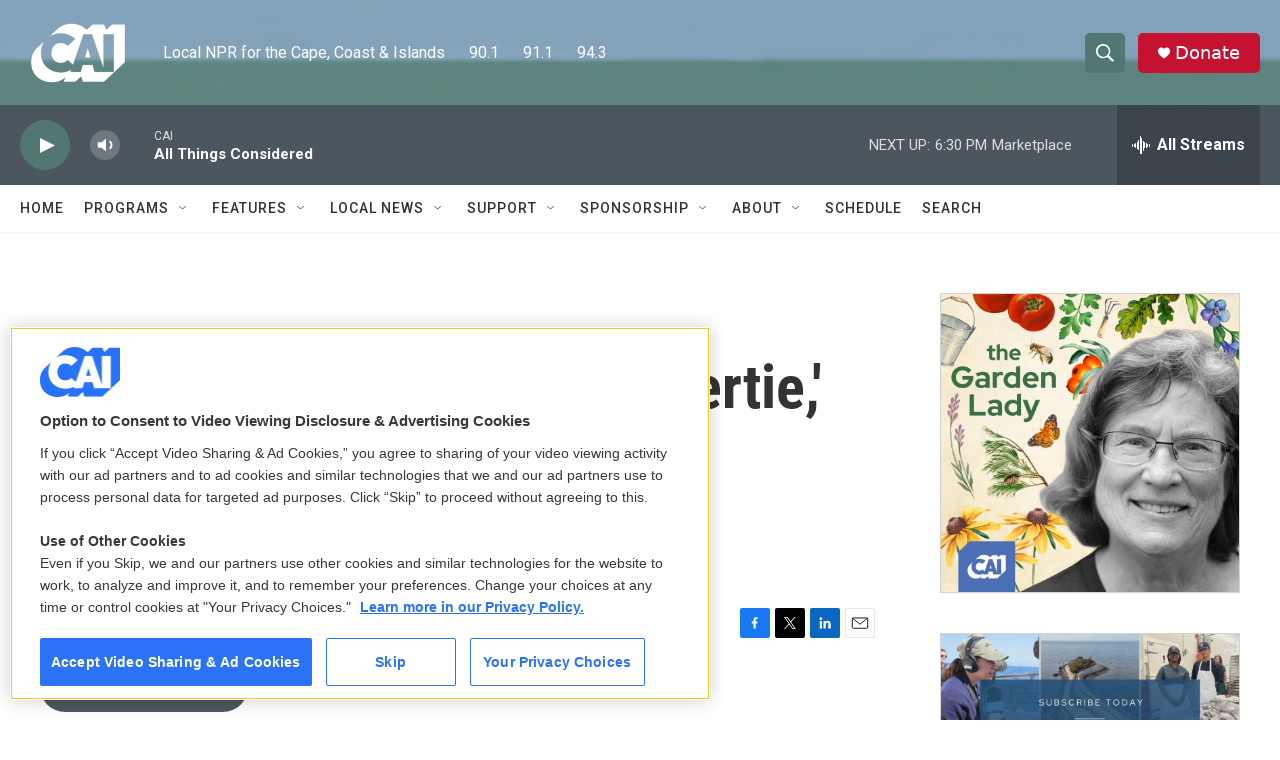

--- FILE ---
content_type: text/html; charset=utf-8
request_url: https://www.google.com/recaptcha/api2/aframe
body_size: 267
content:
<!DOCTYPE HTML><html><head><meta http-equiv="content-type" content="text/html; charset=UTF-8"></head><body><script nonce="_-CcPgY-ZkzjOTjvPtPlnw">/** Anti-fraud and anti-abuse applications only. See google.com/recaptcha */ try{var clients={'sodar':'https://pagead2.googlesyndication.com/pagead/sodar?'};window.addEventListener("message",function(a){try{if(a.source===window.parent){var b=JSON.parse(a.data);var c=clients[b['id']];if(c){var d=document.createElement('img');d.src=c+b['params']+'&rc='+(localStorage.getItem("rc::a")?sessionStorage.getItem("rc::b"):"");window.document.body.appendChild(d);sessionStorage.setItem("rc::e",parseInt(sessionStorage.getItem("rc::e")||0)+1);localStorage.setItem("rc::h",'1768426002358');}}}catch(b){}});window.parent.postMessage("_grecaptcha_ready", "*");}catch(b){}</script></body></html>